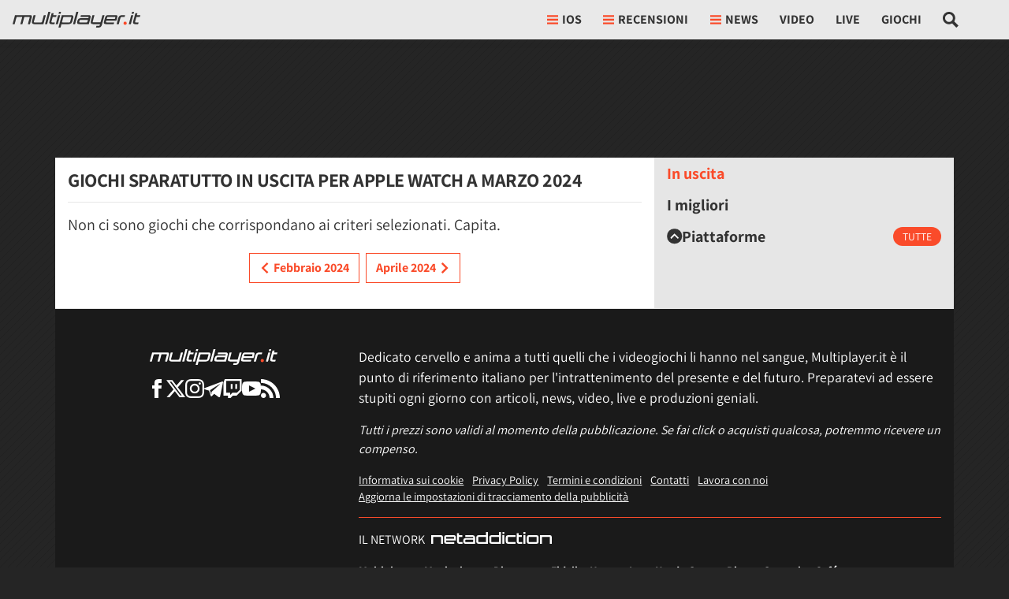

--- FILE ---
content_type: application/javascript
request_url: https://multiplayer.it/static/js/4060.35fff15d79b0735c.js
body_size: 3496
content:
(self.webpackChunkmultiplayer=self.webpackChunkmultiplayer||[]).push([["4060"],{8647:function(t,e,n){t.exports=function(t,e){"use strict";function n(t){return t&&"object"==typeof t&&"default"in t?t:{default:t}}var r=n(t),a=n(e);function i(){return(i=Object.assign?Object.assign.bind():function(t){for(var e=1;e<arguments.length;e++){var n=arguments[e];for(var r in n)Object.prototype.hasOwnProperty.call(n,r)&&(t[r]=n[r])}return t}).apply(this,arguments)}var l="collapse",o="bs.collapse",s="."+o,u=r.default.fn[l],f="show",d="collapse",c="collapsing",g="collapsed",h="width",p="show"+s,m="shown"+s,_="hide"+s,y="hidden"+s,v='[data-toggle="collapse"]',T={toggle:!0,parent:""},C={toggle:"boolean",parent:"(string|element)"},E=function(){function t(t,e){this._isTransitioning=!1,this._element=t,this._config=this._getConfig(e),this._triggerArray=[].slice.call(document.querySelectorAll('[data-toggle="collapse"][href="#'+t.id+'"],[data-toggle="collapse"][data-target="#'+t.id+'"]'));for(var n=[].slice.call(document.querySelectorAll(v)),r=0,i=n.length;r<i;r++){var l=n[r],o=a.default.getSelectorFromElement(l),s=[].slice.call(document.querySelectorAll(o)).filter(function(e){return e===t});null!==o&&s.length>0&&(this._selector=o,this._triggerArray.push(l))}this._parent=this._config.parent?this._getParent():null,this._config.parent||this._addAriaAndCollapsedClass(this._element,this._triggerArray),this._config.toggle&&this.toggle()}var e,n=t.prototype;return n.toggle=function(){r.default(this._element).hasClass(f)?this.hide():this.show()},n.show=function(){var e,n,i=this;if(!(this._isTransitioning||r.default(this._element).hasClass(f))){if(this._parent&&0===(e=[].slice.call(this._parent.querySelectorAll(".show, .collapsing")).filter(function(t){return"string"==typeof i._config.parent?t.getAttribute("data-parent")===i._config.parent:t.classList.contains(d)})).length&&(e=null),!(e&&(n=r.default(e).not(this._selector).data(o)))||!n._isTransitioning){var l=r.default.Event(p);if(r.default(this._element).trigger(l),!l.isDefaultPrevented()){e&&(t._jQueryInterface.call(r.default(e).not(this._selector),"hide"),n||r.default(e).data(o,null));var s=this._getDimension();r.default(this._element).removeClass(d).addClass(c),this._element.style[s]=0,this._triggerArray.length&&r.default(this._triggerArray).removeClass(g).attr("aria-expanded",!0),this.setTransitioning(!0);var u=s[0].toUpperCase()+s.slice(1),h=a.default.getTransitionDurationFromElement(this._element);r.default(this._element).one(a.default.TRANSITION_END,function(){r.default(i._element).removeClass(c).addClass(d+" "+f),i._element.style[s]="",i.setTransitioning(!1),r.default(i._element).trigger(m)}).emulateTransitionEnd(h),this._element.style[s]=this._element["scroll"+u]+"px"}}}},n.hide=function(){var t=this;if(!this._isTransitioning&&r.default(this._element).hasClass(f)){var e=r.default.Event(_);if(r.default(this._element).trigger(e),!e.isDefaultPrevented()){var n=this._getDimension();this._element.style[n]=this._element.getBoundingClientRect()[n]+"px",a.default.reflow(this._element),r.default(this._element).addClass(c).removeClass(d+" "+f);var i=this._triggerArray.length;if(i>0)for(var l=0;l<i;l++){var o=this._triggerArray[l],s=a.default.getSelectorFromElement(o);null!==s&&(r.default([].slice.call(document.querySelectorAll(s))).hasClass(f)||r.default(o).addClass(g).attr("aria-expanded",!1))}this.setTransitioning(!0),this._element.style[n]="";var u=a.default.getTransitionDurationFromElement(this._element);r.default(this._element).one(a.default.TRANSITION_END,function(){t.setTransitioning(!1),r.default(t._element).removeClass(c).addClass(d).trigger(y)}).emulateTransitionEnd(u)}}},n.setTransitioning=function(t){this._isTransitioning=t},n.dispose=function(){r.default.removeData(this._element,o),this._config=null,this._parent=null,this._element=null,this._triggerArray=null,this._isTransitioning=null},n._getConfig=function(t){return(t=i({},T,t)).toggle=!!t.toggle,a.default.typeCheckConfig(l,t,C),t},n._getDimension=function(){return r.default(this._element).hasClass(h)?h:"height"},n._getParent=function(){var e,n=this;a.default.isElement(this._config.parent)?(e=this._config.parent,void 0!==this._config.parent.jquery&&(e=this._config.parent[0])):e=document.querySelector(this._config.parent);var i='[data-toggle="collapse"][data-parent="'+this._config.parent+'"]',l=[].slice.call(e.querySelectorAll(i));return r.default(l).each(function(e,r){n._addAriaAndCollapsedClass(t._getTargetFromElement(r),[r])}),e},n._addAriaAndCollapsedClass=function(t,e){var n=r.default(t).hasClass(f);e.length&&r.default(e).toggleClass(g,!n).attr("aria-expanded",n)},t._getTargetFromElement=function(t){var e=a.default.getSelectorFromElement(t);return e?document.querySelector(e):null},t._jQueryInterface=function(e){return this.each(function(){var n=r.default(this),a=n.data(o),l=i({},T,n.data(),"object"==typeof e&&e?e:{});if(!a&&l.toggle&&"string"==typeof e&&/show|hide/.test(e)&&(l.toggle=!1),a||(a=new t(this,l),n.data(o,a)),"string"==typeof e){if(void 0===a[e])throw TypeError('No method named "'+e+'"');a[e]()}})},e=[{key:"VERSION",get:function(){return"4.6.2"}},{key:"Default",get:function(){return T}}],function(t,e){for(var n=0;n<e.length;n++){var r=e[n];r.enumerable=r.enumerable||!1,r.configurable=!0,"value"in r&&(r.writable=!0),Object.defineProperty(t,r.key,r)}}(t,e),Object.defineProperty(t,"prototype",{writable:!1}),t}();return r.default(document).on("click"+s+".data-api",v,function(t){"A"===t.currentTarget.tagName&&t.preventDefault();var e=r.default(this),n=a.default.getSelectorFromElement(this),i=[].slice.call(document.querySelectorAll(n));r.default(i).each(function(){var t=r.default(this),n=t.data(o)?"toggle":e.data();E._jQueryInterface.call(t,n)})}),r.default.fn[l]=E._jQueryInterface,r.default.fn[l].Constructor=E,r.default.fn[l].noConflict=function(){return r.default.fn[l]=u,E._jQueryInterface},E}(n(4692),n(8540))},8540:function(t,e,n){t.exports=function(t){"use strict";var e=t&&"object"==typeof t&&"default"in t?t:{default:t},n="transitionend",r={TRANSITION_END:"bsTransitionEnd",getUID:function(t){do t+=~~(1e6*Math.random());while(document.getElementById(t));return t},getSelectorFromElement:function(t){var e=t.getAttribute("data-target");if(!e||"#"===e){var n=t.getAttribute("href");e=n&&"#"!==n?n.trim():""}try{return document.querySelector(e)?e:null}catch(t){return null}},getTransitionDurationFromElement:function(t){if(!t)return 0;var n=e.default(t).css("transition-duration"),r=e.default(t).css("transition-delay"),a=parseFloat(n),i=parseFloat(r);return a||i?(n=n.split(",")[0],r=r.split(",")[0],(parseFloat(n)+parseFloat(r))*1e3):0},reflow:function(t){return t.offsetHeight},triggerTransitionEnd:function(t){e.default(t).trigger(n)},supportsTransitionEnd:function(){return!!n},isElement:function(t){return(t[0]||t).nodeType},typeCheckConfig:function(t,e,n){for(var a in n)if(Object.prototype.hasOwnProperty.call(n,a)){var i=n[a],l=e[a],o=l&&r.isElement(l)?"element":null==l?""+l:({}).toString.call(l).match(/\s([a-z]+)/i)[1].toLowerCase();if(!new RegExp(i).test(o))throw Error(t.toUpperCase()+": "+('Option "'+a+'" provided type "')+o+'" but expected type "'+i+'".')}},findShadowRoot:function(t){if(!document.documentElement.attachShadow)return null;if("function"==typeof t.getRootNode){var e=t.getRootNode();return e instanceof ShadowRoot?e:null}return t instanceof ShadowRoot?t:t.parentNode?r.findShadowRoot(t.parentNode):null},jQueryDetection:function(){if(void 0===e.default)throw TypeError("Bootstrap's JavaScript requires jQuery. jQuery must be included before Bootstrap's JavaScript.");var t=e.default.fn.jquery.split(" ")[0].split(".");if(t[0]<2&&t[1]<9||1===t[0]&&9===t[1]&&t[2]<1||t[0]>=4)throw Error("Bootstrap's JavaScript requires at least jQuery v1.9.1 but less than v4.0.0")}};return r.jQueryDetection(),e.default.fn.emulateTransitionEnd=function(t){var n=this,a=!1;return e.default(this).one(r.TRANSITION_END,function(){a=!0}),setTimeout(function(){a||r.triggerTransitionEnd(n)},t),this},e.default.event.special[r.TRANSITION_END]={bindType:n,delegateType:n,handle:function(t){if(e.default(t.target).is(this))return t.handleObj.handler.apply(this,arguments)}},r}(n(4692))}}]);
//# sourceMappingURL=4060.35fff15d79b0735c.js.map

--- FILE ---
content_type: application/javascript
request_url: https://multiplayer.it/static/js/gamecard_archive.35fff15d79b0735c.js
body_size: 1288
content:
(()=>{var e,r,t,a,n={7390:function(){var e;function r(e){var r=document.querySelector("#heading-platforms"),t=document.querySelector("#_selected_platform");if(e){r.classList.add("active"),t.dataset.platform=e,t.innerHTML=e,t.parentNode.querySelector("svg").classList.remove("d-none");var a=!0,n=!1,l=void 0;try{for(var o,i=document.querySelectorAll("._gamecard")[Symbol.iterator]();!(a=(o=i.next()).done);a=!0){var c=o.value,d=JSON.parse(c.dataset.platforms).filter(function(r){return r.name===e});0===d.length?c.classList.add("d-none"):c.classList.remove("d-none")}}catch(e){n=!0,l=e}finally{try{a||null==i.return||i.return()}finally{if(n)throw l}}var u=!0,s=!1,f=void 0;try{for(var v,y=document.querySelectorAll("h2[data-week]")[Symbol.iterator]();!(u=(v=y.next()).done);u=!0){var m=v.value,p=m.dataset.week,h=document.querySelectorAll('._gamecard[data-week="'.concat(p,'"]:not(.d-none)'));0===h.length?m.classList.add("d-none"):m.classList.remove("d-none")}}catch(e){s=!0,f=e}finally{try{u||null==y.return||y.return()}finally{if(s)throw f}}}else{r.classList.remove("active"),t.dataset.platform="",t.innerHTML="Tutte",t.parentNode.querySelector("svg").classList.add("d-none");var S=!0,L=!1,b=void 0;try{for(var g,q=document.querySelectorAll("._gamecard")[Symbol.iterator]();!(S=(g=q.next()).done);S=!0)g.value.classList.remove("d-none")}catch(e){L=!0,b=e}finally{try{S||null==q.return||q.return()}finally{if(L)throw b}}var w=!0,O=!1,k=void 0;try{for(var x,_=document.querySelectorAll("h2[data-week]")[Symbol.iterator]();!(w=(x=_.next()).done);w=!0)x.value.classList.remove("d-none")}catch(e){O=!0,k=e}finally{try{w||null==_.return||_.return()}finally{if(O)throw k}}}}e=function(){var e=document.querySelector("#_platform_filter"),t=document.querySelector("#_selected_platform");if(e){var a=!0,n=!1,l=void 0;try{for(var o,i=document.querySelectorAll("._selected_platform")[Symbol.iterator]();!(a=(o=i.next()).done);a=!0)o.value.addEventListener("click",function(e){e.preventDefault(),r()})}catch(e){n=!0,l=e}finally{try{a||null==i.return||i.return()}finally{if(n)throw l}}var c=!0,d=!1,u=void 0;try{for(var s,f=e.querySelectorAll("li")[Symbol.iterator]();!(c=(s=f.next()).done);c=!0)s.value.addEventListener("click",function(e){e.preventDefault();var a=e.target.dataset.platform;t.dataset.platform&&t.dataset.platform===a||r(a)})}catch(e){d=!0,u=e}finally{try{c||null==f.return||f.return()}finally{if(d)throw u}}}},"loading"!==document.readyState?e():document.addEventListener("DOMContentLoaded",e)}},l={};function o(e){var r=l[e];if(void 0!==r)return r.exports;var t=l[e]={exports:{}};return n[e].call(t.exports,t,t.exports,o),t.exports}o.m=n,o.o=(e,r)=>Object.prototype.hasOwnProperty.call(e,r),e=[],o.O=(r,t,a,n)=>{if(t){n=n||0;for(var l=e.length;l>0&&e[l-1][2]>n;l--)e[l]=e[l-1];e[l]=[t,a,n];return}for(var i=1/0,l=0;l<e.length;l++){for(var[t,a,n]=e[l],c=!0,d=0;d<t.length;d++)(!1&n||i>=n)&&Object.keys(o.O).every(e=>o.O[e](t[d]))?t.splice(d--,1):(c=!1,n<i&&(i=n));if(c){e.splice(l--,1);var u=a();void 0!==u&&(r=u)}}return r},o.rv=()=>"1.5.8",r={5417:0},o.O.j=e=>0===r[e],t=(e,t)=>{var a,n,[l,i,c]=t,d=0;if(l.some(e=>0!==r[e])){for(a in i)o.o(i,a)&&(o.m[a]=i[a]);if(c)var u=c(o)}for(e&&e(t);d<l.length;d++)n=l[d],o.o(r,n)&&r[n]&&r[n][0](),r[n]=0;return o.O(u)},(a=self.webpackChunkmultiplayer=self.webpackChunkmultiplayer||[]).forEach(t.bind(null,0)),a.push=t.bind(null,a.push.bind(a)),o.ruid="bundler=rspack@1.5.8",o.O(void 0,["9557","4060"],function(){return o(8647)});var i=o.O(void 0,["9557","4060"],function(){return o(7390)});i=o.O(i)})();
//# sourceMappingURL=gamecard_archive.35fff15d79b0735c.js.map